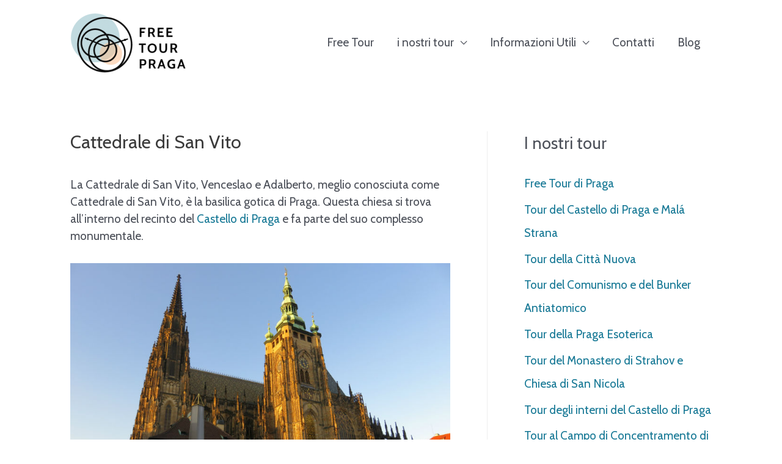

--- FILE ---
content_type: text/html; charset=utf-8
request_url: https://www.google.com/recaptcha/api2/aframe
body_size: 268
content:
<!DOCTYPE HTML><html><head><meta http-equiv="content-type" content="text/html; charset=UTF-8"></head><body><script nonce="4rFX3t6i5q99kyzVlyFfLA">/** Anti-fraud and anti-abuse applications only. See google.com/recaptcha */ try{var clients={'sodar':'https://pagead2.googlesyndication.com/pagead/sodar?'};window.addEventListener("message",function(a){try{if(a.source===window.parent){var b=JSON.parse(a.data);var c=clients[b['id']];if(c){var d=document.createElement('img');d.src=c+b['params']+'&rc='+(localStorage.getItem("rc::a")?sessionStorage.getItem("rc::b"):"");window.document.body.appendChild(d);sessionStorage.setItem("rc::e",parseInt(sessionStorage.getItem("rc::e")||0)+1);localStorage.setItem("rc::h",'1768765466773');}}}catch(b){}});window.parent.postMessage("_grecaptcha_ready", "*");}catch(b){}</script></body></html>

--- FILE ---
content_type: application/x-javascript;charset=UTF-8
request_url: https://www.jscache.com/wejs?wtype=certificateOfExcellence&uniq=869&locationId=7365510&lang=it&year=2020&display_version=2
body_size: 193
content:
(function(t,r,i,p){i=t.createElement(r);i.src="https://www.tripadvisor.it/WidgetEmbed-certificateOfExcellence?year=2020&locationId=7365510&display_version=2&uniq=869&lang=it";i.async=true;p=t.getElementsByTagName(r)[0];p.parentNode.insertBefore(i,p)})(document,"script");
